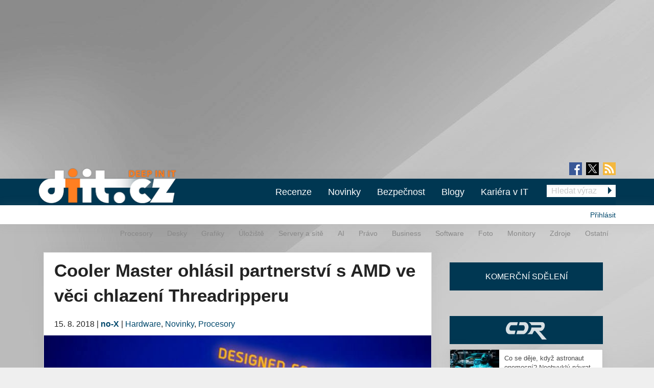

--- FILE ---
content_type: text/html; charset=utf-8
request_url: https://diit.cz/clanek/cooler-master-ohlasil-partnerstvi-s-amd
body_size: 16154
content:
<!DOCTYPE html>
<html xmlns="http://www.w3.org/1999/xhtml" xml:lang="cs" version="XHTML+RDFa 1.0" dir="ltr"
  xmlns:fb="https://ogp.me/ns/fb#"
  xmlns:og="https://ogp.me/ns#">
<head profile="http://www.w3.org/1999/xhtml/vocab">
<meta name="viewport" content="width=device-width, initial-scale=1.0">
  <!--[if IE]><![endif]-->
<meta http-equiv="Content-Type" content="text/html; charset=utf-8" />
<meta content="2018-08-15@00:00:00 CEST" name="last_updated" http-equiv="last-modified" />
<link rel="shortcut icon" href="https://diit.cz/sites/default/files/diit.ico" type="image/vnd.microsoft.icon" />
<script type="application/ld+json">{"@context":"https:\/\/schema.org","@type":"NewsArticle","mainEntityOfPage":{"@type":"WebPage","@id":"https:\/\/diit.cz\/clanek\/cooler-master-ohlasil-partnerstvi-s-amd"},"headline":"Cooler Master ohl\u00e1sil partnerstv\u00ed s AMD ve v\u011bci chlazen\u00ed Threadripperu","description":"Ryzen Threadripper je neobvykl\u00fd procesor u\u017e jen sv\u00fdm proveden\u00edm. Proto\u017ee AMD \u0161la cestou \u0161k\u00e1lovateln\u00fdch k\u0159em\u00edkov\u00fdch modul\u016f, kter\u00e9 jsou um\u00edst\u011bn\u00e9 na pouzdru procesoru vedle sebe (2\u00d72 s mezerami), je v\u00fdsledn\u00e9 pouzdro v\u011bt\u0161\u00ed a diagon\u00e1ln\u00ed rozte\u010d roh\u016f...","datePublished":"2018-08-14T22:00:00+00:00","dateModified":"2018-08-26T08:57:14+00:00","author":{"@type":"Person","name":"no-X"},"publisher":{"@type":"Organization","name":"Diit.cz"},"url":"https:\/\/diit.cz\/clanek\/cooler-master-ohlasil-partnerstvi-s-amd","image":{"@type":"ImageObject","url":"https:\/\/diit.cz\/sites\/default\/files\/threadripper_full_coverage.jpg","width":750,"height":1446}}</script>
  <title>Cooler Master ohlásil partnerství s AMD ve věci chlazení Threadripperu | Diit.cz</title>
  <style type="text/css" media="all">
@import url("https://diit.cz/modules/system/system.base.css?t97781");
@import url("https://diit.cz/modules/system/system.menus.css?t97781");
@import url("https://diit.cz/modules/system/system.messages.css?t97781");
@import url("https://diit.cz/modules/system/system.theme.css?t97781");
</style>
<style type="text/css" media="all">
@import url("https://diit.cz/sites/all/modules/contrib/comment_notify/comment_notify.css?t97781");
@import url("https://diit.cz/modules/comment/comment.css?t97781");
@import url("https://diit.cz/sites/all/modules/custom/expander/css/expander.css?t97781");
@import url("https://diit.cz/modules/field/theme/field.css?t97781");
@import url("https://diit.cz/sites/all/modules/contrib/logintoboggan/logintoboggan.css?t97781");
@import url("https://diit.cz/modules/node/node.css?t97781");
@import url("https://diit.cz/modules/poll/poll.css?t97781");
@import url("https://diit.cz/sites/all/modules/custom/report_mistake/css/report_mistake.css?t97781");
@import url("https://diit.cz/modules/search/search.css?t97781");
@import url("https://diit.cz/modules/user/user.css?t97781");
@import url("https://diit.cz/sites/all/modules/contrib/views/css/views.css?t97781");
@import url("https://diit.cz/sites/all/modules/custom/social_custom/social-custom.css?t97781");
</style>
<style type="text/css" media="all">
@import url("https://diit.cz/sites/all/modules/contrib/ctools/css/ctools.css?t97781");
@import url("https://diit.cz/sites/all/modules/contrib/rate/rate.css?t97781");
@import url("https://diit.cz/sites/all/modules/contrib/rate/templates/number-up-down/number-up-down.css?t97781");
@import url("https://diit.cz/sites/all/libraries/fancybox/jquery.fancybox.min.css?t97781");
</style>
<style type="text/css" media="all">
@import url("https://diit.cz/sites/all/themes/stkf6/css/normalize.css?t97781");
@import url("https://diit.cz/sites/all/themes/stkf6/css/modify.css?t97781");
@import url("https://diit.cz/sites/all/themes/stkf6/css/layout-stk.css?t97781");
@import url("https://diit.cz/sites/all/themes/stkf6/css/text.css?t97781");
@import url("https://diit.cz/sites/all/themes/stkf6/css/forms.css?t97781");
@import url("https://diit.cz/sites/all/themes/stkf6/css/wysiwyg_assets.css?t97781");
@import url("https://diit.cz/sites/all/themes/stkf6/foundation/css/foundation.min.css?t97781");
@import url("https://diit.cz/sites/all/themes/stkf6/foundation/css/motion-ui.min.css?t97781");
@import url("https://diit.cz/sites/all/themes/stkf6/css/style/style.css?t97781");
@import url("https://diit.cz/sites/all/themes/stkf6/css/mobile.css?t97781");
@import url("https://diit.cz/sites/all/themes/diit/colors/css/diit.css?t97781");
</style>
  <script defer="defer" src="/sites/default/files/google_tag/cdr/google_tag.script.js?t97781"></script>
<script defer="defer" src="/sites/default/files/google_tag/diit/google_tag.script.js?t97781"></script>
<script defer="defer" src="/sites/default/files/google_tag/impression_media/google_tag.script.js?t97781"></script>
<script src="/sites/all/modules/contrib/jquery_update/replace/jquery/1.10/jquery.min.js?v=1.10.2"></script>
<script src="/misc/jquery-extend-3.4.0.js?v=1.10.2"></script>
<script src="/misc/jquery-html-prefilter-3.5.0-backport.js?v=1.10.2"></script>
<script src="/misc/jquery.once.js?v=1.2"></script>
<script src="/misc/drupal.js?t97781"></script>
<script>
<!--//--><![CDATA[//><!--
jQuery.extend(Drupal.settings, {"basePath":"\/","pathPrefix":"","setHasJsCookie":0,"ajaxPageState":{"theme":"diit","theme_token":"eXF6pdCOLAeVYYFWETbyAcfh2X-hFXAG6J_1Twd7zug","js":{"https:\/\/openads.aira.cz\/delivery\/asyncjs.php":1,"modules\/statistics\/statistics.js":1,"https:\/\/diit.cz\/sites\/default\/files\/google_tag\/cdr\/google_tag.script.js":1,"https:\/\/diit.cz\/sites\/default\/files\/google_tag\/diit\/google_tag.script.js":1,"https:\/\/diit.cz\/sites\/default\/files\/google_tag\/impression_media\/google_tag.script.js":1,"sites\/all\/modules\/contrib\/jquery_update\/replace\/jquery\/1.10\/jquery.min.js":1,"misc\/jquery-extend-3.4.0.js":1,"misc\/jquery-html-prefilter-3.5.0-backport.js":1,"misc\/jquery.once.js":1,"misc\/drupal.js":1,"sites\/all\/modules\/contrib\/jquery_update\/replace\/ui\/external\/jquery.cookie.js":1,"sites\/all\/modules\/contrib\/comment_notify\/comment_notify.js":1,"sites\/all\/modules\/contrib\/entityreference\/js\/entityreference.js":1,"sites\/all\/modules\/custom\/expander\/js\/jquery.expander.js":1,"sites\/all\/modules\/custom\/expander\/js\/expander.js":1,"sites\/all\/modules\/custom\/report_mistake\/js\/report_mistake.js":1,"public:\/\/languages\/cs_hc4Y4L5TGnxmNa-twciCtCNDDSkVl4AseZw2GNknHvU.js":1,"sites\/all\/libraries\/timeago\/jquery.timeago.js":1,"sites\/all\/modules\/contrib\/rate\/rate.js":1,"sites\/all\/modules\/custom\/aira_banners\/js\/aira_banners.js":1,"sites\/all\/modules\/contrib\/google_analytics\/googleanalytics.js":1,"https:\/\/www.googletagmanager.com\/gtag\/js?id=UA-1159387-2":1,"sites\/all\/modules\/custom\/is_android\/is_android.js":1,"sites\/all\/modules\/custom\/is_android\/isMobile\/isMobile.js":1,"sites\/all\/modules\/custom\/openx_async\/async-openx.js":1,"sites\/all\/themes\/stkf6\/js\/custom\/mobile-menu.js":1,"sites\/all\/modules\/contrib\/timeago\/timeago.js":1,"sites\/all\/libraries\/timeago\/jquery.timeago.cs.js":1,"sites\/all\/libraries\/fancybox\/jquery.fancybox.min.js":1,"sites\/all\/themes\/stkf6\/js\/init\/fancybox.js":1,"sites\/all\/themes\/stkf6\/foundation\/js\/vendor\/what-input.js":1,"sites\/all\/themes\/stkf6\/foundation\/js\/vendor\/motion-ui.min.js":1,"sites\/all\/themes\/stkf6\/foundation\/js\/vendor\/foundation.min.js":1,"sites\/all\/themes\/stkf6\/js\/app.js":1,"sites\/all\/themes\/stkf6\/js\/skyscraper.js":1},"css":{"modules\/system\/system.base.css":1,"modules\/system\/system.menus.css":1,"modules\/system\/system.messages.css":1,"modules\/system\/system.theme.css":1,"sites\/all\/modules\/contrib\/comment_notify\/comment_notify.css":1,"modules\/comment\/comment.css":1,"sites\/all\/modules\/custom\/expander\/css\/expander.css":1,"modules\/field\/theme\/field.css":1,"sites\/all\/modules\/contrib\/logintoboggan\/logintoboggan.css":1,"modules\/node\/node.css":1,"modules\/poll\/poll.css":1,"sites\/all\/modules\/custom\/report_mistake\/css\/report_mistake.css":1,"modules\/search\/search.css":1,"modules\/user\/user.css":1,"sites\/all\/modules\/contrib\/views\/css\/views.css":1,"sites\/all\/modules\/custom\/social_custom\/social-custom.css":1,"sites\/all\/modules\/contrib\/ctools\/css\/ctools.css":1,"sites\/all\/modules\/contrib\/rate\/rate.css":1,"sites\/all\/modules\/contrib\/rate\/templates\/number-up-down\/number-up-down.css":1,"sites\/all\/libraries\/fancybox\/jquery.fancybox.min.css":1,"sites\/all\/themes\/stkf6\/css\/normalize.css":1,"sites\/all\/themes\/stkf6\/css\/modify.css":1,"sites\/all\/themes\/stkf6\/css\/layout-stk.css":1,"sites\/all\/themes\/stkf6\/css\/text.css":1,"sites\/all\/themes\/stkf6\/css\/forms.css":1,"sites\/all\/themes\/stkf6\/css\/wysiwyg_assets.css":1,"sites\/all\/themes\/stkf6\/foundation\/css\/foundation.min.css":1,"sites\/all\/themes\/stkf6\/foundation\/css\/motion-ui.min.css":1,"sites\/all\/themes\/stkf6\/css\/style\/style.css":1,"sites\/all\/themes\/stkf6\/css\/mobile.css":1,"sites\/all\/themes\/diit\/colors\/css\/diit.css":1}},"timeago":{"refreshMillis":60000,"allowFuture":true,"localeTitle":false,"cutoff":0},"rate":{"basePath":"\/rate\/vote\/js","destination":"node\/92232"},"googleanalytics":{"account":["UA-1159387-2"],"trackOutbound":1,"trackMailto":1,"trackDownload":1,"trackDownloadExtensions":"7z|aac|arc|arj|asf|asx|avi|bin|csv|doc(x|m)?|dot(x|m)?|exe|flv|gif|gz|gzip|hqx|jar|jpe?g|js|mp(2|3|4|e?g)|mov(ie)?|msi|msp|pdf|phps|png|ppt(x|m)?|pot(x|m)?|pps(x|m)?|ppam|sld(x|m)?|thmx|qtm?|ra(m|r)?|sea|sit|tar|tgz|torrent|txt|wav|wma|wmv|wpd|xls(x|m|b)?|xlt(x|m)|xlam|xml|z|zip"},"openx_async":{"zones":{"fullbranding":156,"b300x100-0":26,"b300x100-1":77,"b300x100-2":78,"ritem1":20,"ritem2":30,"ritem3":31,"ritem4":32,"ritem5":22,"ritem6":33,"ritem7":34,"ritem8":35,"ritem9":36,"ritem10":114,"ritem11":115,"ritem12":116,"ritem13":117,"ritem14":118,"ritem15":119,"ritem16":120,"ritem17":121,"ritem18":122,"ritem19":123,"ritem20":124,"ritem21":125,"ritem22":139,"ritem23":140,"ritem24":141},"terms":"4886,4893,4933"},"statistics":{"data":{"nid":"92232"},"url":"\/modules\/statistics\/statistics.php"}});
//--><!]]>
</script>
<script src="/sites/all/modules/contrib/jquery_update/replace/ui/external/jquery.cookie.js?v=67fb34f6a866c40d0570"></script>
<script src="/sites/all/modules/contrib/comment_notify/comment_notify.js?t97781"></script>
<script src="/sites/all/modules/contrib/entityreference/js/entityreference.js?t97781"></script>
<script src="/sites/all/modules/custom/expander/js/jquery.expander.js?t97781"></script>
<script src="/sites/all/modules/custom/expander/js/expander.js?t97781"></script>
<script src="/sites/all/modules/custom/report_mistake/js/report_mistake.js?t97781"></script>
<script src="/sites/default/files/languages/cs_hc4Y4L5TGnxmNa-twciCtCNDDSkVl4AseZw2GNknHvU.js?t97781"></script>
<script src="/sites/all/libraries/timeago/jquery.timeago.js?t97781"></script>
<script src="/sites/all/modules/contrib/rate/rate.js?t97781"></script>
<script>
<!--//--><![CDATA[//><!--

      (function ($) {
       $(document).ready(function () {
        if($(window).width() < 680) {
         var json = [{"id":191},{"id":193},{"id":100},{"id":39},{"id":87},{"id":23}];
        } else {
         var json = [{"id":18},{"id":24},{"id":100},{"id":39},{"id":87},{"id":23}];
        }
        var html = "";
				for(let i in json){
				 var item = json[i];
				 $(".seznam-adds.zone" + item.id + " ins").attr("data-revive-zoneid", item.id);
				}
				$("#mobilejs").attr("src","//assets.adobedtm.com/e949270ea86e/06f76135b050/launch-facbe9b48c75.min.js");
       });
      }(jQuery));
//--><!]]>
</script>
<script src="/sites/all/modules/custom/aira_banners/js/aira_banners.js?t97781"></script>
<script src="/sites/all/modules/contrib/google_analytics/googleanalytics.js?t97781"></script>
<script async="async" src="https://www.googletagmanager.com/gtag/js?id=UA-1159387-2"></script>
<script>
<!--//--><![CDATA[//><!--
window.dataLayer = window.dataLayer || [];function gtag(){dataLayer.push(arguments)};gtag("js", new Date());gtag("set", "developer_id.dMDhkMT", true);gtag('config', 'UA-1159387-4');
gtag('event', 'page_view', { 'send_to': 'UA-1159387-4' });gtag("config", "UA-1159387-2", {"groups":"default","allow_ad_personalization_signals":false});
//--><!]]>
</script>
<script src="/sites/all/modules/custom/is_android/is_android.js?t97781"></script>
<script src="/sites/all/modules/custom/is_android/isMobile/isMobile.js?t97781"></script>
<script src="/sites/all/modules/custom/openx_async/async-openx.js?t97781"></script>
<script src="/sites/all/themes/stkf6/js/custom/mobile-menu.js?t97781"></script>
<script src="/sites/all/modules/contrib/timeago/timeago.js?t97781"></script>
<script src="/sites/all/libraries/timeago/jquery.timeago.cs.js?t97781"></script>
<script src="/sites/all/libraries/fancybox/jquery.fancybox.min.js?t97781"></script>
<script src="/sites/all/themes/stkf6/js/init/fancybox.js?t97781"></script>
<script src="/sites/all/themes/stkf6/foundation/js/vendor/what-input.js?t97781"></script>
<script src="/sites/all/themes/stkf6/foundation/js/vendor/motion-ui.min.js?t97781"></script>
<script src="/sites/all/themes/stkf6/foundation/js/vendor/foundation.min.js?t97781"></script>
<script src="/sites/all/themes/stkf6/js/app.js?t97781"></script>
<script src="/sites/all/themes/stkf6/js/skyscraper.js?t97781"></script>
    <script id="mobilejs" async></script>
  <noscript>
    <style>
        #main-menu-top{display: block !important;}
    </style>
  </noscript>
  <link rel="alternate" type="application/rss+xml" title="Diit.cz" href="/rss">
      <script type="text/javascript" src="https://d21-a.sdn.cz/d_21/sl/3/loader.js"></script>
</head>
<body class="html not-front not-logged-in one-sidebar sidebar-first page-node page-node- page-node-92232 node-type-article domain-diit-cz taxonomy-4886 taxonomy-4893 taxonomy-4933"   >
<!-- GEMIUS tracking -->
<script type="text/javascript">var pp_gemius_identifier = 'nLhL_YRgUNzEhuvdbj.CftUK71aBtsOqYzXQdVzQjob.Q7';function gemius_pending(i) { window[i] = window[i] || function() {var x = window[i+'_pdata'] = window[i+'_pdata'] || []; x[x.length]=arguments;};};
          gemius_pending('gemius_hit'); gemius_pending('gemius_event'); gemius_pending('pp_gemius_hit'); gemius_pending('pp_gemius_event');
          (function(d,t) {try {var gt=d.createElement(t),s=d.getElementsByTagName(t)[0],l='http'+((location.protocol=='https:')?'s':''); gt.setAttribute('async','async');
          gt.setAttribute('defer','defer'); gt.src=l+'://spir.hit.gemius.pl/xgemius.js'; s.parentNode.insertBefore(gt,s);} catch (e) {}})(document,'script');
          //--><!]]>
          </script>  <div id="skip-link">
    <a href="#main-content" class="element-invisible element-focusable">Přejít k hlavnímu obsahu</a>
  </div>
  <noscript aria-hidden="true"><iframe src="https://www.googletagmanager.com/ns.html?id=GTM-KWF333R" height="0" width="0" style="display:none;visibility:hidden"></iframe></noscript>
<noscript aria-hidden="true"><iframe src="https://www.googletagmanager.com/ns.html?id=GTM-TL6N37D" height="0" width="0" style="display:none;visibility:hidden"></iframe></noscript>
<noscript aria-hidden="true"><iframe src="https://www.googletagmanager.com/ns.html?id=GTM-TKND7SJ" height="0" width="0" style="display:none;visibility:hidden"></iframe></noscript>
  

            <h1 class="hidden">Diit.cz - Novinky a informace o hardware, software a internetu</h1>
      
  <div id="page-wrapper" class="row"><div id="page" class="small-12 column">

    <div id="header" class="row">
      <div class="column small-12">
          <div class="region region-header">
    <div
          class="seznam-adds zone191 row column block block-openx-async mobile">
        <ins data-revive-id="b8d33df4471d8a1dec6335eb43333e20"></ins>
  </div>
<div
          class="seznam-adds zone18 row column block block-openx-async">
        <ins data-revive-id="b8d33df4471d8a1dec6335eb43333e20"></ins>
  </div>
<div id="block-openx-async-fullbranding" class="row column block block-openx-async">
      
  <div class="content">
    <div id="fullbranding"><ins data-revive-zoneid="156" data-revive-id="b8d33df4471d8a1dec6335eb43333e20"></ins></div>   </div>
</div>
  </div>
      </div>
    </div>

    <div id="page-header" class="row">

      <div id="menu-wrapper" class="column small-12">
      <div id="primary-header-bar-wrapper" class="header-bar primary-header-bar">
        <div class="fluid-background show-for-large"></div>
        <div id="primary-header-bar" class="clearfix relative">
            <div class="top-bar-right search-form search-form-responsive">
              <form action="/vyhledavani" method="get">
  <input class="google_text_search search-field" name="r" size="20" type="text" placeholder="Hledat výraz">
  <div class="inline arrow-wrapper"><input class="google_activ_search arrow-right-button" type="submit" value="Hledat"></div>
</form>
            </div>

          <div id="social-media"><div id="social-icon-container"><div class="social-icon"><a href="https://www.facebook.com/diit.cz" target="_blank"><img src="https://diit.cz/sites/all/themes/stkf6/img/icon-facebook.png" alt="fb"></a></div><div class="social-icon social-x"><a href="https://x.com/Deep_in_IT_cz" target="_blank"><img src="https://diit.cz/sites/all/themes/stkf6/img/icon-x.svg" alt="X"></a></div><div class="social-icon last"><a href="https://diit.cz/rss" target="_blank"><img src="https://diit.cz/sites/all/themes/stkf6/img/icon-rss.png" alt="rss"></a></div></div></div>
          <div id="logo" class="show-for-large">
            <a href="/" title="Titulní strana"><img src="https://diit.cz/sites/default/files/diit-logo.png" alt="Logo serveru"/></a>
          </div>

          <!-- mobilna verzia -->
          <div class="title-bar" data-responsive-toggle="main-menu-top" data-hide-for="large">
            <div class="title-bar-title">
              <a href="/" title="Titulní strana">
                <img src="https://diit.cz/sites/default/files/diit-logo.png" alt="Logo serveru"/>
              </a>
            </div>
            <div id="mobile-search-div">
              <img src="../../../sites/default/files/search24.png" id="mobile-search-img">
            </div>
            <div>
              <button class="menu-icon" type="button" data-toggle></button>
            </div>
          </div>

                    <div id="search-mobile-collapse" style="display:none;">
            <form action="/vyhledavani" method="get">
              <table id="mobile-search-table-diit">
                <tbody style="border:0px;">
                  <tr>
                    <td style="width:75%;">
                      <input type="text" name="mobile-search-input" id="mobile-search-input" class="form-control mobile-search-input-diit">
                    </td>
                    <td style="width:25%;">
                      <button type="button" name="mobile-search-button" id="mobile-search-button" class="mobile-search-button-diit">Hledat</button>
                    </td>
                  </tr>
                </tbody>
              </table>
            </form>
          </div>
          
          <div class="top-bar" id="main-menu-top" style="display: none">
            <div class="top-bar-right search-form show-for-large">
              <form action="/vyhledavani" method="get">
  <input class="google_text_search search-field" name="r" size="20" type="text" placeholder="Hledat výraz">
  <div class="inline arrow-wrapper"><input class="google_activ_search arrow-right-button" type="submit" value="Hledat"></div>
</form>
            </div>

            <div class="top-bar-left"><ul class="dropdown menu vertical medium-horizontal" data-responsive-menu="accordion large-dropdown" data-parent-link="true"><li><a href="/rubriky/recenze" title="">Recenze</a></li><li><a href="/" title="">Novinky</a></li><li><a href="https://diit.cz/rubriky/bezpecnost" title="">Bezpečnost</a></li><li><a href="/blogy" title="">Blogy</a></li><li><a href="https://cdr.cz/prace" title="">Kariéra v IT</a></li><li class="read-more" style="display: none;"><a href="#">▼ Zobrazit další rubriky ▼</a></li><li class="submenu_custom"><a href="/rubriky/procesory">Procesory</a></li><li class="submenu_custom"><a href="/rubriky/desky">Desky</a></li><li class="submenu_custom"><a href="/rubriky/uloziste">Úložiště</a></li><li class="submenu_custom"><a href="/rubriky/servery-site">Servery a sítě</a></li><li class="submenu_custom"><a href="https://diit.cz/rubriky/ai-0">AI</a></li><li class="submenu_custom"><a href="https://diit.cz/rubriky/notebooky">Notebooky</a></li><li class="submenu_custom"><a href="/rubriky/software">Software</a></li><li class="submenu_custom"><a href="/rubriky/grafiky">Grafiky</a></li><li class="submenu_custom"><a href="/rubriky/monitory">Monitory</a></li><li class="submenu_custom"><a href="/rubriky/foto">Foto</a></li><li class="submenu_custom"><a href="/rubriky/zdroje">Zdroje</a></li><li class="submenu_custom"><a href="/rubriky/ostatni">Ostatní</a></li><li class="submenu_custom"><a href="/rubriky/procesory-0">Procesory</a></li><li class="submenu_custom"><a href="/rubriky/desky-0">Desky</a></li><li class="submenu_custom"><a href="/rubriky/grafiky-0">Grafiky</a></li><li class="submenu_custom"><a href="/rubriky/uloziste-0">Úložiště</a></li><li class="submenu_custom"><a href="https://diit.cz/rubriky/servery-site-0">Servery a sítě</a></li><li class="submenu_custom"><a href="https://diit.cz/rubriky/ai">AI</a></li><li class="submenu_custom"><a href="/rubriky/pravo">Právo</a></li><li class="submenu_custom"><a href="/rubriky/business">Business</a></li><li class="submenu_custom"><a href="/rubriky/software-0">Software</a></li><li class="submenu_custom"><a href="/rubriky/foto-0">Foto</a></li><li class="submenu_custom"><a href="/rubriky/monitory-0">Monitory</a></li><li class="submenu_custom"><a href="/rubriky/zdroje-0">Zdroje</a></li><li class="submenu_custom"><a href="/rubriky/ostatni-0">Ostatní</a></li><li class="submenu_custom"><a href="https://diit.cz/rubriky/internet">Internet</a></li></ul></div>
          </div>
        </div>
      </div>

    <div id="secondary-header-bar-wrapper" class="header-bar secondary-header-bar
      responsive_frontpage_secondary_menu    ">
        <div class="fluid-background"></div>
        <div id="secondary-header-bar" class="clearfix">
          <div class="text-right pull-right profile-menu">
            <script type="text/javascript">
  (function($) {

    $(document).ready(function() {
      if ($.cookie('DRUPAL_UID') > 0) {
        $('#profile-menu').html('<ul class="links inline block-links clearfix">' +
            '<li><a href="/profil">Profil</a></li>' +
            '<li><a href="/user/logout?destination=node/92232" rel="noindex">Odhlásit</a></li>' +
          '</ul>');
      }
      else {
        $('#profile-menu').html('<ul class="links inline block-links clearfix">' +
          '<li><a href="/profil?destination=node/92232">Přihlásit</a></li>' +
          '</ul>');
      }
    });

  }(jQuery));
</script>
<div id="profile-menu"></div>
          </div>
          <div class="pull-right submenu show-for-large">
                          <div class="item-list"><ul class="links inline block-links clearfix"><li class="first"><a href="/rubriky/procesory-0">Procesory</a></li>
<li><a href="/rubriky/desky-0">Desky</a></li>
<li><a href="/rubriky/grafiky-0">Grafiky</a></li>
<li><a href="/rubriky/uloziste-0">Úložiště</a></li>
<li><a href="https://diit.cz/rubriky/servery-site-0">Servery a sítě</a></li>
<li><a href="https://diit.cz/rubriky/ai">AI</a></li>
<li><a href="/rubriky/pravo">Právo</a></li>
<li><a href="/rubriky/business">Business</a></li>
<li><a href="/rubriky/software-0">Software</a></li>
<li><a href="/rubriky/foto-0">Foto</a></li>
<li><a href="/rubriky/monitory-0">Monitory</a></li>
<li><a href="/rubriky/zdroje-0">Zdroje</a></li>
<li class="last"><a href="/rubriky/ostatni-0">Ostatní</a></li>
</ul></div>                      </div>
        </div>
      </div>

    </div>
    </div>

        <div class="row">
      <div class="messages-wrapper mb column small-12">
              </div>
    </div>

          <div class="row">
        <div class="column small-12">
            <div class="region region-top">
    <div
        id="block-openx-async-skyscraper"
          class="seznam-adds zone23 row column block block-openx-async">
        <ins data-revive-id="b8d33df4471d8a1dec6335eb43333e20"></ins>
  </div>
<div
        id="block-openx-async-skyscraper-levy"
          class="seznam-adds zone87 row column block block-openx-async">
        <ins data-revive-id="b8d33df4471d8a1dec6335eb43333e20"></ins>
  </div>
<div id="block-block-81" class="row column block block-block">
      
  <div class="content">
    <div id="responsive-banner-square-front"></div>
  </div>
</div>
  </div>
        </div>
      </div>
    
    <div id="main-wrapper" class="row column">
      <div id="main" class="row">

      <div class="page_center">

          <div id="content" class="column main-column columns">
            <div class="section">
                            <a id="main-content"></a>
                                            <h1 class="title" id="page-title">Cooler Master ohlásil partnerství s AMD ve věci chlazení Threadripperu</h1>
                                                          <div class="tabs"></div>
                                                                        <div class="region region-content">
    <div id="block-system-main" class="row column block block-system">
      
  <div class="content">
    
<div id="node-92232" class="node node-article node-promoted clearfix">
  <div class="submitted content-container">
      <span title="Středa, Srpen 15, 2018 - 00:00">15. 8. 2018</span>    <span>|</span>
    <strong>
      <a href="/clanek/cooler-master-ohlasil-partnerstvi-s-amd#author1" class="username">no-X</a>    </strong>

                        <span>|</span>
                <span class="field field-name-field-category field-type-taxonomy-term-reference field-label-hidden">
  <a href="/rubriky/hardware">Hardware</a>, <a href="/rubriky/novinky">Novinky</a>, <a href="/rubriky/procesory-0">Procesory</a></span>
            </div>

  <div class="relative node-full-image-wrapper">
        <div class="field field-name-field-image field-type-image field-label-hidden">
    <div class="field-items">
          <div class="field-item even"><a href="https://diit.cz/sites/default/files/threadripper_full_coverage.jpg"><img src="https://diit.cz/sites/default/files/styles/large/public/threadripper_full_coverage.jpg?itok=-oXGYxYM&amp;c=e8f7a5c07c1b9b86b92f8f15b9d3cb84" alt="" /></a></div>
      </div>
</div>
      </div>

  <div class="content-container mb bold">
    <div class="field field-name-field-perex field-type-text-long field-label-hidden">
    <div class="field-items">
          <div class="field-item even">Zdánlivě formální akt má ve skutečnosti po fiasku s vodníkem EK pro první generaci Threadripperu dost podstatný význam…</div>
      </div>
</div>
  </div>
      <div id="revive-ad-container-interscroller"></div>
    <div id="revive-ad-container-underperex"></div>
    <script type="text/javascript">
      initReviveAd('revive-ad-container-interscroller', 231, 300, 600, ['mobile', 'interscroller']);
      initReviveAd('revive-ad-container-underperex', 19, 740, 200, ['desktop']);
    </script>
  
  <div class="content content-container">

    
    

<div class="field field-name-body field-type-text-with-summary field-label-hidden filtered_html">
    <div class="field-items">
          <div class="field-item even"><p>Ryzen Threadripper je neobvyklý procesor už jen svým provedením. Protože AMD šla cestou škálovatelných křemíkových modulů, které jsou umístěné na pouzdru procesoru vedle sebe (2×2 s mezerami), je výsledné pouzdro větší a diagonální rozteč rohů křemíku rovněž. AMD proto před vydáním Threadripperu upozornila výrobce chladičů na potřebu nových chladičů a předala příslušné podklady. Vše bylo naplánované tak, aby v době vydání procesoru měl uživatel na výběr.</p><p class="images-two"><a href="https://diit.cz/sites/default/files/ek_threadripper_evo_water_block_01.jpg"><img class="media-element file-wysiwyg-custom" data-delta="1" src="https://diit.cz/sites/default/files/styles/custom/public/ek_threadripper_evo_water_block_01.jpg?itok=_1kbpY1s" alt="" /></a><a href="https://diit.cz/sites/default/files/ek_threadripper_evo_water_block_02.jpg"><img class="media-element file-wysiwyg-custom" data-delta="2" src="https://diit.cz/sites/default/files/styles/custom/public/ek_threadripper_evo_water_block_02.jpg?itok=JsAUL-wC" alt="" /></a></p><p>Přes to nakonec měla situace jednu zásadní vadu na kráse. Kdo si pořídil vodní chladič Supremacy Evo Threadripper Edition water block od EK (výše), nemohl být s výsledkem spokojený. Teplota procesoru některým uživatelům dosahovala 85 °C, což je s vodním chladičem a bez přetaktování žalostný výsledek. Obzvlášť pokud přihlédneme k tomu, že Threadripper měl nastaveno, že při dosažení 85 °C se jádra začnou podtaktovávat, aby nedošlo k poškození (throttling). EK nejprve obvinila stěžující si uživatele, že je na šíření pomluv najala konkurence a teprve s dlouhým časovým odstupem, koncem února letošního roku, uznala chybu v návrhu a nabídla výměnu příslušné části chladiče. Výrobce totiž ignoroval požadavek na větší plochu pro odvod tepla a převzal příslušnou část bloku z návrhu chladiče pro platformu Intel HEDT. Kovové žebrování, ze kterého voda odvádí teplo, překrývalo z každého jádra pouze cca polovinu, takže zbytek byl chlazen velmi nedokonale a teplo se odvádělo pomaleji.</p><ul><li><a href="/clanek/ek-se-omluvila-za-navrh-chladice-pro-threadripper" title="EK se omluvila za odfláklý chladič pro ThreadRipper, prodané kusy vymění"><strong>EK se omluvila za odfláklý chladič pro ThreadRipper, prodané kusy vymění</strong></a></li></ul><p>Přestože se tato kauza po čase vyřešila, trvalo to EK půl roku od doby vydání Threadripperu. Po tuto dobu šla kritika i na hlavu AMD - informace v diskusích, ze kterých vyplývá, že procesor nelze uchladit ani na míru vyrobeným vodním chladičem, zkrátka nijak lichotivě nepůsobí. Není proto překvapující, že tentokrát AMD uzavřela s jedním z výrobců - Cooler Master - partnerství. Dává jím uživateli najevo, že jeho výrobky jsou otestované a odpovídají předepsaným požadavkům na chlazení až 32jádrových procesorů.</p><p class="images-one"><a href="https://diit.cz/sites/default/files/wraith_ripper.jpg"><img class="media-element file-wysiwyg-custom" data-delta="3" src="https://diit.cz/sites/default/files/styles/custom/public/wraith_ripper.jpg?itok=DrTWhbxO" alt="" /></a></p><p>Cooler Master - krom „referenčního“ chladiče Wraith Ripper - pro 250W procesory socketu TR4 nabízí vzduchový chladič Masterair MA621P a vodníky Masterliquid ML240 RGB TR4 (2× 120mm ventilátor), Masterliquid RGB 280 RGB TR4 (s většími 140mm ventilátory) a Masterliquid RGB 360 RGB TR4 (3× 120mm ventilátor). 180W procesorům dostačí i dalších šest modelů, k nimž lze bracket pro socket TR4 dokoupit samostatně.</p><p>Zajímavé je, že společnost nabízí možnost koupě bracketu i pro jeden 160W a jeden 150W chladič. Zdá se, že 125W modely Threadripperu přecijen nebudou fámou, byť možná půjde o specialitu dostupnou výlučně pro nějakého OEM partnera. Kompletní výčet doporučených TR4-kompatibilních chladičů a jejich specifikací najdete níže ve druhém odkazu.</p></div>
      </div>
</div>
<div
          class="seznam-adds zone39 row column block block-openx-async">
        <ins data-revive-id="b8d33df4471d8a1dec6335eb43333e20"></ins>
  </div>
        <div class="row">
      <div class="column small-12 medium-6">
        <div class="field field-name-field-tags field-type-taxonomy-term-reference field-label-inline clearfix">

      <div class="field-label">Tagy:&nbsp;</div>
    <div class="field-items">
    <a href="/tagy/chladic-mikroprocesoru">chladič mikroprocesoru</a>, <a href="/tagy/chlazeni">chlazení</a>, <a href="/tagy/cooler-master">Cooler Master</a>, <a href="/tagy/tr4">TR4</a>, <a href="/tagy/threadripper">ThreadRipper</a>, <a href="/tagy/amd">AMD</a>  </div>
</div>

        <div class="field field-name-field-source field-type-text-long field-label-inline clearfix">
      <div class="field-label">Zdroje:&nbsp;</div>
    <div class="field-items">
          <div class="field-item even"><p>CoolerMaster&nbsp;(<a href="https://makerhub.coolermaster.com/cooler-master-x-amd/" target="_blank">1</a>, <a href="http://www.coolermaster.com/tdp-and-socket-compatibility/" target="_blank">2</a>)</p>
</div>
      </div>
</div>

      </div>

      <div class="column small-12 medium-6">
                  <div class="social-custom-node-widgets">
  
  <div class="sharebuttons">

    <div class="sharebutton" style="width: 85px; margin-top: -4px;">
        <div id="fb-root"></div>
        <script>(function(d, s, id) {
          var js, fjs = d.getElementsByTagName(s)[0];
          if (d.getElementById(id)) return;
          js = d.createElement(s); js.id = id;
          js.src = "//connect.facebook.net/en_GB/sdk.js#xfbml=1&version=v2.4";
          fjs.parentNode.insertBefore(js, fjs);
        }(document, 'script', 'facebook-jssdk'));</script>
        <div class="fb-share-button" data-href="https://diit.cz/clanek/cooler-master-ohlasil-partnerstvi-s-amd" data-layout="button_count"></div>
    </div>

    <div class="sharebutton" style="width: 80px;">
      <a href="https://diit.cz/clanek/cooler-master-ohlasil-partnerstvi-s-amd" class="twitter-share-button">Tweet</a>
      <script>!function(d,s,id){var js,fjs=d.getElementsByTagName(s)[0],p=/^http:/.test(d.location)?'http':'https';if(!d.getElementById(id)){js=d.createElement(s);js.id=id;js.src=p+'://platform.twitter.com/widgets.js';fjs.parentNode.insertBefore(js,fjs);}}(document, 'script', 'twitter-wjs');</script>
    </div>

    <div class="social-custom-node-widgets-clear"></div>

  </div>
</div>
                <div class="report-mistake feature">
          <a href="/nahlasit-chybu?nid=35083&back=node/92232" id="report-mistake-link" title="nahlásit chybu ve článku">
            nahlásit chybu
          </a>
        </div>
      </div>
    </div>

    
      </div>

    
    <div class="view view-related view-id-related view-display-id-block view-dom-id-39141f63646d3a6c875b86fabcdbee36">
        
  
  
      <div class="view-content">
      
  <div
     class="views-row views-row-1 views-row-odd views-row-first related-article-border node node-article node-promoted node-teaser contextual-links-region clearfix hoverable teaser"  >

        
  <div class="views-field views-field-nothing">        <span class="field-content"><div class="row">
	<div class="related-img column small-6 medium-4 article-image-wrapper">
        <div class="field field-name-field-image field-type-image field-label-hidden">
            <img src="https://diit.cz/sites/default/files/amd_ryzen_7000.jpg" width="2560" height="620" alt="" title="AMD Ryzen 7000" />
        </div>
    </div>

    <div class="related-text column small-6 medium-8">
        <div class="related-title row column">
            <h2>
                <a href="/clanek/chysta-se-nejlevnejsi-x3d-v-cache-ryzen-pro-socket-am5">Chystá se nejlevnější X3D / V-cache Ryzen pro socket AM5</a>
            </h2>
        </div>
        <div class="related-perex content row column show-for-medium ">
            <div class="field field-name-field-perex field-type-text-long field-label-hidden">
                Krom nových Ryzenů 9000X3D pro vyšší výkonnostní hladiny chystá AMD také model, který cílí mezi cenově dostupnější produkty. Nabídne šest jader Zen 4 kombinovaných s V-cache…
          	</div>
        </div>
    </div>
</div>
</span>  </div>  </div>
        <div id="revive-ad-infeed-desktop-1"></div>
      <div id="revive-ad-infeed-mobile-1"></div>
      <script type="text/javascript">
        initReviveAd('revive-ad-infeed-desktop-1', 226, 730, 170, ['desktop']);
        initReviveAd('revive-ad-infeed-mobile-1', 227, 450, 100, ['mobile']);
      </script>
  
  <div
     class="views-row views-row-2 views-row-even related-article-border node node-article node-promoted node-teaser contextual-links-region clearfix hoverable teaser"  >

        
  <div class="views-field views-field-nothing">        <span class="field-content"><div class="row">
	<div class="related-img column small-6 medium-4 article-image-wrapper">
        <div class="field field-name-field-image field-type-image field-label-hidden">
            <img src="https://diit.cz/sites/default/files/amd_navi_48.jpg" width="2241" height="1261" alt="" title="AMD Navi 48" />
        </div>
    </div>

    <div class="related-text column small-6 medium-8">
        <div class="related-title row column">
            <h2>
                <a href="/clanek/rdna-4-zabrala-prijem-graficke-divize-amd-stoupl-o-73">RDNA 4 zabrala, příjem grafické divize AMD stoupl o 73 %</a>
            </h2>
        </div>
        <div class="related-perex content row column show-for-medium ">
            <div class="field field-name-field-perex field-type-text-long field-label-hidden">
                Ačkoli finanční výsledky za druhý kvartál tradičně patří k nejméně zajímavým (vyhýbá se předvánoční i předškolní sezóně a ani nereflektuje novinky vydané na CES), výjimečně za zmínku stojí…
          	</div>
        </div>
    </div>
</div>
</span>  </div>  </div>

  <div
     class="views-row views-row-3 views-row-odd related-article-border node node-article node-promoted node-teaser contextual-links-region clearfix hoverable teaser"  >

        
  <div class="views-field views-field-nothing">        <span class="field-content"><div class="row">
	<div class="related-img column small-6 medium-4 article-image-wrapper">
        <div class="field field-name-field-image field-type-image field-label-hidden">
            <img src="https://diit.cz/sites/default/files/amd_ryzen_pro_apu.jpg" width="1600" height="900" alt="" title="AMD Ryzen PRO APU" />
        </div>
    </div>

    <div class="related-text column small-6 medium-8">
        <div class="related-title row column">
            <h2>
                <a href="/clanek/zen-5-apu-pro-desktop-dorazi-pozdeji-ryzen-9000g-bude-zen-4-refresh">Zen 5 APU pro desktop dorazí později, Ryzen 9000G bude Zen 4-refresh</a>
            </h2>
        </div>
        <div class="related-perex content row column show-for-medium ">
            <div class="field field-name-field-perex field-type-text-long field-label-hidden">
                APU Strix Point s jádry Zen 5 se v nejbližší době do desktopu nedostane. Ačkoli AMD upgrade pro socket AM5 - Ryzen 9000G - plánuje, bude postaven na jádrech Zen 4. Na jádra Zen 5 dojde až později…
          	</div>
        </div>
    </div>
</div>
</span>  </div>  </div>

  <div
     class="views-row views-row-4 views-row-even related-article-border node node-article node-promoted node-teaser contextual-links-region clearfix hoverable teaser"  >

        
  <div class="views-field views-field-nothing">        <span class="field-content"><div class="row">
	<div class="related-img column small-6 medium-4 article-image-wrapper">
        <div class="field field-name-field-image field-type-image field-label-hidden">
            <img src="https://diit.cz/sites/default/files/amd_radeon_rx_9060_xt.jpg" width="1242" height="699" alt="" title="AMD Radeon RX 9060 XT" />
        </div>
    </div>

    <div class="related-text column small-6 medium-8">
        <div class="related-title row column">
            <h2>
                <a href="/clanek/chysta-se-radeon-rx-9060-8gb-1792-sp-vydani-jeste-v-lete">Chystá se Radeon RX 9060. 8GB, 1792 SP, vydání ještě v létě</a>
            </h2>
        </div>
        <div class="related-perex content row column show-for-medium ">
            <div class="field field-name-field-perex field-type-text-long field-label-hidden">
                Radeon RX 9060 je na cestě. Model, o které se letmo mluvilo začátkem roku, dostává konkrétní podobu. Lze očekávat výkon asi 12 % pod Radeonem RX 9060 XT…
          	</div>
        </div>
    </div>
</div>
</span>  </div>  </div>
        <div id="revive-ad-infeed-desktop-4"></div>
      <div id="revive-ad-infeed-mobile-4"></div>
      <script type="text/javascript">
        initReviveAd('revive-ad-infeed-desktop-4', 226, 730, 170, ['desktop']);
        initReviveAd('revive-ad-infeed-mobile-4', 227, 450, 100, ['mobile']);
      </script>
  
  <div
     class="views-row views-row-5 views-row-odd views-row-last related-article-border node node-article node-promoted node-teaser contextual-links-region clearfix hoverable teaser"  >

        
  <div class="views-field views-field-nothing">        <span class="field-content"><div class="row">
	<div class="related-img column small-6 medium-4 article-image-wrapper">
        <div class="field field-name-field-image field-type-image field-label-hidden">
            <img src="https://diit.cz/sites/default/files/amd_navi_31_0.jpg" width="1920" height="1080" alt="" title="AMD Navi 31" />
        </div>
    </div>

    <div class="related-text column small-6 medium-8">
        <div class="related-title row column">
            <h2>
                <a href="/clanek/pry-je-rozhodnuto-rdna-3-dostane-fsr-4-dorazi-nejspis-v-prvnim-kvartalu-2026">Prý je rozhodnuto: RDNA 3 dostane FSR 4, dorazí nejspíš v prvním kvartálu 2026</a>
            </h2>
        </div>
        <div class="related-perex content row column show-for-medium ">
            <div class="field field-name-field-perex field-type-text-long field-label-hidden">
                Radeony RX 7000 velmi pravděpodobně dostanou podporu FidelityFX Super Resolution čtvrté generace. Ovladače, které kompatibilitu zajistí, by se mohly objevit v průběhu nadcházející zimy…
          	</div>
        </div>
    </div>
</div>
</span>  </div>  </div>

    </div>
  
  
  
  
  
  
</div>      <a name="author1"></a>
  <div class="author-info box-info">
    <div class="clearfix">
              <div class="pull-left col2"><img height="32" width="32" src="https://diit.cz/sites/default/files/avatars/17952_1262717449.gif" /></div>
            <div class="pull-right col10">
        <h2 class="mt0 mb0">Jiří "no-X" Souček                  </h2>
                        <p class="mt0 mb0"><small><a href="/autor/no-x">více článků, blogů a informací o autorovi</a></small></p>
      </div>
    </div>
  </div>
  
      <div class="content content-container">
        <h2><a href="/clanek/cooler-master-ohlasil-partnerstvi-s-amd/diskuse">Diskuse ke článku</a> Cooler Master ohlásil partnerství s AMD ve věci chlazení Threadripperu</h2>
    <div class="view view-discussion view-id-discussion view-display-id-attachment_1 view-dom-id-be4e37a5407182be3e988134ccbed161">
        
  
  
      <div class="view-content">
        <div class="views-row views-row-1 views-row-odd views-row-first">
      
  <span class="views-field views-field-created">        <span class="field-content"><span class="timeago" title="2018-08-15T22:01:53+02:00">Středa, 15 Srpen 2018 - 22:01</span></span>  </span>      |  
  <span class="views-field views-field-realname">        <span class="field-content">Anonym</span>  </span>      |  
  <span class="views-field views-field-comment-body">        <span class="field-content"><a href="/clanek/cooler-master-ohlasil-partnerstvi-s-amd/diskuse#comment-1174719">Problém byl v tom, že to throtlovalo i bez...</a></span>  </span>  </div>
  <div class="views-row views-row-2 views-row-even">
      
  <span class="views-field views-field-created">        <span class="field-content"><span class="timeago" title="2018-08-15T21:58:45+02:00">Středa, 15 Srpen 2018 - 21:58</span></span>  </span>      |  
  <span class="views-field views-field-realname">        <span class="field-content">Anonym</span>  </span>      |  
  <span class="views-field views-field-comment-body">        <span class="field-content"><a href="/clanek/cooler-master-ohlasil-partnerstvi-s-amd/diskuse#comment-1174716">Fakt nic ve zlém :) Jsem to před pár týdnama...</a></span>  </span>  </div>
  <div class="views-row views-row-3 views-row-odd">
      
  <span class="views-field views-field-created">        <span class="field-content"><span class="timeago" title="2018-08-15T15:41:45+02:00">Středa, 15 Srpen 2018 - 15:41</span></span>  </span>      |  
  <span class="views-field views-field-realname">        <span class="field-content">Nalim</span>  </span>      |  
  <span class="views-field views-field-comment-body">        <span class="field-content"><a href="/clanek/cooler-master-ohlasil-partnerstvi-s-amd/diskuse#comment-1174656">Potvrzuji kvalitu Scythe chladicu - za temer...</a></span>  </span>  </div>
  <div class="views-row views-row-4 views-row-even">
      
  <span class="views-field views-field-created">        <span class="field-content"><span class="timeago" title="2018-08-15T12:37:49+02:00">Středa, 15 Srpen 2018 - 12:37</span></span>  </span>      |  
  <span class="views-field views-field-realname">        <span class="field-content">RedHawk75</span>  </span>      |  
  <span class="views-field views-field-comment-body">        <span class="field-content"><a href="/clanek/cooler-master-ohlasil-partnerstvi-s-amd/diskuse#comment-1174617">ja som presiel z Noctua NH-C14 na Scythe SCGKC-...</a></span>  </span>  </div>
  <div class="views-row views-row-5 views-row-odd">
      
  <span class="views-field views-field-created">        <span class="field-content"><span class="timeago" title="2018-08-15T12:10:17+02:00">Středa, 15 Srpen 2018 - 12:10</span></span>  </span>      |  
  <span class="views-field views-field-realname">        <span class="field-content">tombomino</span>  </span>      |  
  <span class="views-field views-field-comment-body">        <span class="field-content"><a href="/clanek/cooler-master-ohlasil-partnerstvi-s-amd/diskuse#comment-1174608">Cena je v poho, tak nevim co resis. Chladic bud...</a></span>  </span>  </div>
  <div class="views-row views-row-6 views-row-even">
      
  <span class="views-field views-field-created">        <span class="field-content"><span class="timeago" title="2018-08-15T12:07:51+02:00">Středa, 15 Srpen 2018 - 12:07</span></span>  </span>      |  
  <span class="views-field views-field-realname">        <span class="field-content">tombomino</span>  </span>      |  
  <span class="views-field views-field-comment-body">        <span class="field-content"><a href="/clanek/cooler-master-ohlasil-partnerstvi-s-amd/diskuse#comment-1174602">Mam sice jenom NH12ku, ale muzu potvrdit, ze je...</a></span>  </span>  </div>
  <div class="views-row views-row-7 views-row-odd">
      
  <span class="views-field views-field-created">        <span class="field-content"><span class="timeago" title="2018-08-15T10:00:07+02:00">Středa, 15 Srpen 2018 - 10:00</span></span>  </span>      |  
  <span class="views-field views-field-realname">        <span class="field-content">Jindřich</span>  </span>      |  
  <span class="views-field views-field-comment-body">        <span class="field-content"><a href="/clanek/cooler-master-ohlasil-partnerstvi-s-amd/diskuse#comment-1174548">Redmarxi, to už jsme spolu s dalšími řešili...</a></span>  </span>  </div>
  <div class="views-row views-row-8 views-row-even">
      
  <span class="views-field views-field-created">        <span class="field-content"><span class="timeago" title="2018-08-15T09:44:05+02:00">Středa, 15 Srpen 2018 - 09:44</span></span>  </span>      |  
  <span class="views-field views-field-realname">        <span class="field-content">no-X</span>  </span>      |  
  <span class="views-field views-field-comment-body">        <span class="field-content"><a href="/clanek/cooler-master-ohlasil-partnerstvi-s-amd/diskuse#comment-1174542">„No to jsem rád, že jsem si to kombo které to...</a></span>  </span>  </div>
  <div class="views-row views-row-9 views-row-odd">
      
  <span class="views-field views-field-created">        <span class="field-content"><span class="timeago" title="2018-08-15T09:35:43+02:00">Středa, 15 Srpen 2018 - 09:35</span></span>  </span>      |  
  <span class="views-field views-field-realname">        <span class="field-content">Karáš Svorka</span>  </span>      |  
  <span class="views-field views-field-comment-body">        <span class="field-content"><a href="/clanek/cooler-master-ohlasil-partnerstvi-s-amd/diskuse#comment-1174530">Nejlepší vzduchové chladiče dělá stejně Noctua, s...</a></span>  </span>  </div>
  <div class="views-row views-row-10 views-row-even views-row-last">
      
  <span class="views-field views-field-created">        <span class="field-content"><span class="timeago" title="2018-08-15T09:06:08+02:00">Středa, 15 Srpen 2018 - 09:06</span></span>  </span>      |  
  <span class="views-field views-field-realname">        <span class="field-content">Draken69CZ</span>  </span>      |  
  <span class="views-field views-field-comment-body">        <span class="field-content"><a href="/clanek/cooler-master-ohlasil-partnerstvi-s-amd/diskuse#comment-1174515">Kdo nechce hledá problém, kdo chce hledá cestu.
</a></span>  </span>  </div>
    </div>
  
  
  
  
  
  
</div>          <p>
                  <a href="/clanek/cooler-master-ohlasil-partnerstvi-s-amd/diskuse">Zobrazit diskusi</a><br />
                <script type="text/javascript">
  (function($) {

    $(document).ready(function() {

      if ($.cookie('DRUPAL_UID') > 0) {
        $('#add-comment-link').html('<a href="/clanek/cooler-master-ohlasil-partnerstvi-s-amd/diskuse#comment-form">Přidat příspěvek</a>');
      }
      else {
        $('#add-comment-link').html('Pro psaní komentářů se, prosím, <a href="/profil?destination=node/92232/diskuse%23comment-form">přihlaste</a> nebo <a href="/user/register">registrujte</a>.');
      }

    });

  }(jQuery));
</script>
<span id="add-comment-link"></span>
      </p>
      </div>
</div>
  </div>
</div>
<div id="block-block-75" class="row column block block-block">
      
  <div class="content">
    <div id="responsive-banner-skyscrapersidebar-rubriky"></div>
  </div>
</div>
  </div>
          </div>
          </div> <!-- /.section, /#content -->

          
        </div>

                  <div id="sidebar-first" class="columns">
            <div class="section">
                <div class="region region-sidebar-first">
    <div
        id="block-openx-async-square"
          class="seznam-adds zone24 row column block block-openx-async">
        <ins data-revive-id="b8d33df4471d8a1dec6335eb43333e20"></ins>
  </div>
<div id="block-openx-async-kz1" class="row column block block-openx-async block-header komercni-sdeleni">
        <h2 class="block-title" >Komerční sdělení</h2>
    
  <div class="content">
    <ins data-revive-zoneid="20" data-revive-id="b8d33df4471d8a1dec6335eb43333e20"></ins><ins data-revive-zoneid="30" data-revive-id="b8d33df4471d8a1dec6335eb43333e20"></ins><ins data-revive-zoneid="31" data-revive-id="b8d33df4471d8a1dec6335eb43333e20"></ins><ins data-revive-zoneid="32" data-revive-id="b8d33df4471d8a1dec6335eb43333e20"></ins><ins data-revive-zoneid="22" data-revive-id="b8d33df4471d8a1dec6335eb43333e20"></ins><ins data-revive-zoneid="33" data-revive-id="b8d33df4471d8a1dec6335eb43333e20"></ins><ins data-revive-zoneid="34" data-revive-id="b8d33df4471d8a1dec6335eb43333e20"></ins><ins data-revive-zoneid="35" data-revive-id="b8d33df4471d8a1dec6335eb43333e20"></ins><ins data-revive-zoneid="36" data-revive-id="b8d33df4471d8a1dec6335eb43333e20"></ins>  </div>
</div>
<div id="block-block-87" class="row column block block-block">
      
  <div class="content">
    <div id="responsive-banner-skyscrapersidebar-rubriky"></div>
  </div>
</div>
<div id="block-openx-async-b300x100-0" class="row column block block-openx-async">
      
  <div class="content">
    <div id="b300x100-0"><ins data-revive-zoneid="26" data-revive-id="b8d33df4471d8a1dec6335eb43333e20"></ins></div>   </div>
</div>
<div id="block-views-articles-cdr-block" class="row column block block-views block-header">
        <h2 class="block-title" ><a href="http://cdr.cz" class="block-title-link">CDR Hry</a></h2>
    
  <div class="content">
    <div class="view view-articles view-id-articles view-display-id-cdr_block view-dom-id-87b80c74bc024696ac2a9fd69ba806d0">
        
  
  
      <div class="view-content">
        <div class="views-row views-row-1 views-row-odd views-row-first">
    <div id="node-114036" class="node node-article node-promoted node-small-teaser clearfix hoverable teaser node-article">

  <div class="pull-left image-wrapper mr10">
    <div class="field field-name-field-image field-type-image field-label-hidden">
    <div class="field-items">
          <div class="field-item even"><a href="https://cdr.cz/clanek/co-se-deje-kdyz-astronaut-onemocni-neobvykly-navrat-crew-11-z-vesmiru"><img src="https://diit.cz/sites/default/files/styles/small_teaser/public/shutterstock_2690650213.jpg?itok=v3jUJ7eE" alt="" /></a></div>
      </div>
</div>
  </div>

      <div>
    <h2><a href="https://cdr.cz/clanek/co-se-deje-kdyz-astronaut-onemocni-neobvykly-navrat-crew-11-z-vesmiru" title="Co se děje, když astronaut onemocní? Neobvyklý návrat Crew-11 z vesmíru">Co se děje, když astronaut onemocní? Neobvyklý návrat Crew-11 z vesmíru</a></h2>
  </div>
  
</div>
  </div>
  <div class="views-row views-row-2 views-row-even">
    <div id="node-114035" class="node node-article node-promoted node-small-teaser clearfix hoverable teaser node-article">

  <div class="pull-left image-wrapper mr10">
    <div class="field field-name-field-image field-type-image field-label-hidden">
    <div class="field-items">
          <div class="field-item even"><a href="https://cdr.cz/clanek/vedci-nasli-zpusob-jak-preladovat-magnetismus-pomoci-svetla"><img src="https://diit.cz/sites/default/files/styles/small_teaser/public/shutterstock_2613737447.jpg?itok=HORKZKmn" alt="" /></a></div>
      </div>
</div>
  </div>

      <div>
    <h2><a href="https://cdr.cz/clanek/vedci-nasli-zpusob-jak-preladovat-magnetismus-pomoci-svetla" title="Vědci našli způsob, jak přelaďovat magnetismus pomocí světla">Vědci našli způsob, jak přelaďovat magnetismus pomocí světla</a></h2>
  </div>
  
</div>
  </div>
  <div class="views-row views-row-3 views-row-odd">
    <div id="node-114030" class="node node-article node-promoted node-small-teaser clearfix hoverable teaser node-article">

  <div class="pull-left image-wrapper mr10">
    <div class="field field-name-field-image field-type-image field-label-hidden">
    <div class="field-items">
          <div class="field-item even"><a href="https://cdr.cz/clanek/temna-hmota-mozna-vznikla-zhava-nova-studie-prepisuje-kosmologii"><img src="https://diit.cz/sites/default/files/styles/small_teaser/public/shutterstock_2296446215.jpg?itok=N-Xu-z19" alt="" /></a></div>
      </div>
</div>
  </div>

      <div>
    <h2><a href="https://cdr.cz/clanek/temna-hmota-mozna-vznikla-zhava-nova-studie-prepisuje-kosmologii" title="Temná hmota možná vznikla žhavá. Nová studie přepisuje kosmologii">Temná hmota možná vznikla žhavá. Nová studie přepisuje kosmologii</a></h2>
  </div>
  
</div>
  </div>
  <div class="views-row views-row-4 views-row-even">
    <div id="node-114031" class="node node-article node-promoted node-small-teaser clearfix hoverable teaser node-article">

  <div class="pull-left image-wrapper mr10">
    <div class="field field-name-field-image field-type-image field-label-hidden">
    <div class="field-items">
          <div class="field-item even"><a href="https://cdr.cz/clanek/konec-zbytecnych-resetu-windows-umozni-obnovu-aplikaci-i-nastaveni-pri-startu"><img src="https://diit.cz/sites/default/files/styles/small_teaser/public/shutterstock_2000666492_1.jpg?itok=m3Qzp5un" alt="" /></a></div>
      </div>
</div>
  </div>

      <div>
    <h2><a href="https://cdr.cz/clanek/konec-zbytecnych-resetu-windows-umozni-obnovu-aplikaci-i-nastaveni-pri-startu" title="Konec zbytečných resetů. Windows umožní obnovu aplikací i nastavení při startu">Konec zbytečných resetů. Windows umožní obnovu aplikací i nastavení při startu</a></h2>
  </div>
  
</div>
  </div>
  <div class="views-row views-row-5 views-row-odd views-row-last">
    <div id="node-114026" class="node node-article node-promoted node-small-teaser clearfix hoverable teaser node-article">

  <div class="pull-left image-wrapper mr10">
    <div class="field field-name-field-image field-type-image field-label-hidden">
    <div class="field-items">
          <div class="field-item even"><a href="https://cdr.cz/clanek/umi-aladdin-predpovedet-krizi-nebo-valku-realita-za-jednim-z-nejcastejsich-mytu"><img src="https://diit.cz/sites/default/files/styles/small_teaser/public/shutterstock_652060789.jpg?itok=iecijObD" alt="" /></a></div>
      </div>
</div>
  </div>

      <div>
    <h2><a href="https://cdr.cz/clanek/umi-aladdin-predpovedet-krizi-nebo-valku-realita-za-jednim-z-nejcastejsich-mytu" title="Umí Aladdin předpovědět krizi nebo válku? Realita za jedním z nejčastějších mýtů">Umí Aladdin předpovědět krizi nebo válku? Realita za jedním z nejčastějších mýtů</a></h2>
  </div>
  
</div>
  </div>
    </div>
  
  
  
  
  
  
</div>  </div>
</div>
<div id="block-openx-async-b300x100-1" class="row column block block-openx-async">
      
  <div class="content">
    <div id="b300x100-1"><ins data-revive-zoneid="77" data-revive-id="b8d33df4471d8a1dec6335eb43333e20"></ins></div>   </div>
</div>
<div
        id="block-openx-async-skyscrapersidebar"
          class="seznam-adds zone100 row column block block-openx-async">
        <ins data-revive-id="b8d33df4471d8a1dec6335eb43333e20"></ins>
  </div>
<div id="block-openx-async-b300x100-2" class="row column block block-openx-async">
      
  <div class="content">
    <div id="b300x100-2"><ins data-revive-zoneid="78" data-revive-id="b8d33df4471d8a1dec6335eb43333e20"></ins></div>   </div>
</div>
<div id="block-block-99" class="row column block block-block">
      
  <div class="content">
    <p><a href="https://cdr.cz/o-cdr" target="_blank"><img class="media-element file-default" data-delta="1" src="https://diit.cz/sites/default/files/spoluprace_cdr.png" width="300" height="534" alt="" /></a></p>  </div>
</div>
<div id="block-views-blogs-block-1" class="row column block block-views block-header">
        <h2 class="block-title" ><a href="/blogy" class="block-title-link">Aktuálně z blogů</a></h2>
    
  <div class="content">
    <div class="view view-blogs view-id-blogs view-display-id-block_1 view-dom-id-8d39d30bfb6839a9ca3ca5f10b05439c">
        
  
  
      <div class="view-content">
        <div class="views-row views-row-1 views-row-odd views-row-first">
    <div id="node-109708" class="node node-blog node-promoted node-article node-small-teaser clearfix hoverable teaser node-article">

  <div class="pull-left image-wrapper mr10">
    <div class="field field-name-field-image field-type-image field-label-hidden">
    <div class="field-items">
          <div class="field-item even"><a href="/blog/komentar-jak-se-zije-s-neomezenymi-daty-za-29-kc"><img src="https://diit.cz/sites/default/files/styles/small_teaser/public/internet_nadosah.jpg?itok=BgtN-qbf&amp;c=b75e9d4e7456367e94218604425af0bb" alt="" title="Šnek" /></a></div>
      </div>
</div>
  </div>

      <div>
    <h2><a href="/blog/komentar-jak-se-zije-s-neomezenymi-daty-za-29-kc" title="KOMENTÁŘ: Jak se žije s „neomezenými“ daty za 29 Kč?">KOMENTÁŘ: Jak se žije s „neomezenými“ daty za 29 Kč?</a></h2>
  </div>
  
</div>
  </div>
  <div class="views-row views-row-2 views-row-even">
    <div id="node-109183" class="node node-blog node-promoted node-article node-small-teaser clearfix hoverable teaser node-article">

  <div class="pull-left image-wrapper mr10">
    <div class="field field-name-field-image field-type-image field-label-hidden">
    <div class="field-items">
          <div class="field-item even"><a href="/blog/sockapc-2023-dejstvi-druhe"><img src="https://diit.cz/sites/default/files/styles/small_teaser/public/_8111300_comet_fractal.jpg?itok=KBJ-R-Jx" alt="" title="Comet Fractal" /></a></div>
      </div>
</div>
  </div>

      <div>
    <h2><a href="/blog/sockapc-2023-dejstvi-druhe" title="SockaPC 2023, dějství druhé">SockaPC 2023, dějství druhé</a></h2>
  </div>
  
</div>
  </div>
  <div class="views-row views-row-3 views-row-odd">
    <div id="node-107892" class="node node-blog node-promoted node-article node-small-teaser clearfix hoverable teaser node-article">

  <div class="pull-left image-wrapper mr10">
    <div class="field field-name-field-image field-type-image field-label-hidden">
    <div class="field-items">
          <div class="field-item even"><a href="/blog/sockapc-sockaphone-2023-ani-na-neklikejte"><img src="https://diit.cz/sites/default/files/styles/small_teaser/public/sockapc2023_c280973.jpg?itok=nydwMz2V&amp;c=9530a8a2621df5b0c2c1d75c309527b3" alt="" title="SockaPC 2023" /></a></div>
      </div>
</div>
  </div>

      <div>
    <h2><a href="/blog/sockapc-sockaphone-2023-ani-na-neklikejte" title="SockaPC a SockaPhone 2023 (ani na to neklikejte)">SockaPC a SockaPhone 2023 (ani na to neklikejte)</a></h2>
  </div>
  
</div>
  </div>
  <div class="views-row views-row-4 views-row-even">
    <div id="node-106723" class="node node-blog node-promoted node-article node-small-teaser clearfix hoverable teaser node-article">

  <div class="pull-left image-wrapper mr10">
    <div class="field field-name-field-image field-type-image field-label-hidden">
    <div class="field-items">
          <div class="field-item even"><a href="/blog/par-slov-k-socka-pc-2022"><img src="https://diit.cz/sites/default/files/styles/small_teaser/public/_5140001_socka_pc_2022_late.jpg?itok=FOOaev2l&amp;c=84197d046ea3c3d3d2778d145962bbac" alt="" title="Socka PC 2022+" /></a></div>
      </div>
</div>
  </div>

      <div>
    <h2><a href="/blog/par-slov-k-socka-pc-2022" title="Pár slov k Socka PC 2022+">Pár slov k Socka PC 2022+</a></h2>
  </div>
  
</div>
  </div>
  <div class="views-row views-row-5 views-row-odd views-row-last">
    <div id="node-106609" class="node node-blog node-promoted node-article node-small-teaser clearfix hoverable teaser node-article">

  <div class="pull-left image-wrapper mr10">
    <div class="field field-name-field-image field-type-image field-label-hidden">
    <div class="field-items">
          <div class="field-item even"><a href="/blog/komentar-k-testu-5800x3d-s-rx-6900-xt"><img src="https://diit.cz/sites/default/files/styles/small_teaser/public/pat_a_lisa.jpg?itok=XJr1lSaF&amp;c=83d30103070b86999f2d2bf98de3f55c" alt="" title="Lisa a Pat" /></a></div>
      </div>
</div>
  </div>

      <div>
    <h2><a href="/blog/komentar-k-testu-5800x3d-s-rx-6900-xt" title="Komentář k testu 5800X3D s RX 6900 XT">Komentář k testu 5800X3D s RX 6900 XT</a></h2>
  </div>
  
</div>
  </div>
    </div>
  
  
  
  
  
  
</div>  </div>
</div>
  </div>
            </div>
          </div> <!-- /.section, /#sidebar-first -->
        
      </div>
    </div> <!-- /#main, /#main-wrapper -->

          <div class="row">
        <div class="column small-12">
            <div class="region region-bottom">
    <div
        id="block-openx-async-square-responsive"
          class="seznam-adds zone193 row column block block-openx-async">
        <ins data-revive-id="b8d33df4471d8a1dec6335eb43333e20"></ins>
  </div>
<div id="block-block-2" class="row column block block-block">
      
  <div class="content">
    <p> <a href="http://www.zachrana-dat-raid.cz/" target="_blank">Obnova dat z RAID pole</a> | <a href="http://www.recoverycentrum.cz/" target="_blank">Obnova dat</a> | <a href="http://www.datahelp.cz" target="_blank">Záchrana dat</a><br />	<a href="http://brigady.jobs.cz/" target="_blank" title="Nabídka brigád pro studenty - letní brigády, brigáda Praha, brigáda Brno, práce v zahraničí, ...">Brigády pro studenty</a></p>
  </div>
</div>
<div id="block-aira-carousel-aira-carousel" class="row column block block-aira-carousel with-background">
      
  <div class="content">
    <div id="aira-rss-articles" class="row column">
  <div class="row small-up-1 medium-up-2 large-up-4">
          <div class="column">
          <div class="aira-carousel-item row">
            <div class="column small-12 medium-12">
              <div class="row">
                <div class="logo column small-12"><a href="https://www.cestovinky.cz/?utm_source=diit.cz&utm_medium=kolotoc-clanek&utm_campaign=kolotoc"><img src="/sites/default/files/tmp/carousel-63/logos/cestovinky.png" alt="Cestovinky.cz" title="Cestovinky.cz" /></a></div>
                <div class="image column small-12"><a href="https://www.cestovinky.cz/clanek/uz-vas-v-cesku-nebavi-prestehujte-se-do-zemi-kde-vam-za-zaplati"><img src="/sites/default/files/tmp/carousel-63/images/shutterstock_2296467627.jpg%3Fh=cdb6ca60&amp;amp;itok=fQN8QGqo" title="Už vás to v Česku nebaví%3F Přestěhujte se do zemí, kde vám za to zaplatí" alt="" width="200" height="113" /></a></div>
              </div>
            </div>
            <div class="title column small-12 medium-12"><a href="https://www.cestovinky.cz/clanek/uz-vas-v-cesku-nebavi-prestehujte-se-do-zemi-kde-vam-za-zaplati">Už vás to v Česku nebaví? Přestěhujte se do zemí, kde vám za to zaplatí</a></div>
          </div>
        </div>
                <div class="column">
          <div class="aira-carousel-item row">
            <div class="column small-12 medium-12">
              <div class="row">
                <div class="logo column small-12"><a href="https://www.jsmekocky.cz/?utm_source=diit.cz&utm_medium=kolotoc-clanek&utm_campaign=kolotoc"><img src="/sites/default/files/tmp/carousel-63/logos/jsme-kocky.png" alt="Jsme kočky" title="Jsme kočky" /></a></div>
                <div class="image column small-12"><a href="https://www.jsmekocky.cz/clanek/redakce/zdravi/babske-rady-na-bolest-ucha-pomuze-teplo-nebo-netresk-cesnek-si-dovnitr-radsi"><img src="/sites/default/files/tmp/carousel-63/images/shutterstock_2427746585.jpg%3Fitok=IzmAm3LL" title="Babské rady na bolest ucha: pomůže teplo nebo netřesk, česnek si dovnitř radši nedávej" alt="" width="200" height="113" /></a></div>
              </div>
            </div>
            <div class="title column small-12 medium-12"><a href="https://www.jsmekocky.cz/clanek/redakce/zdravi/babske-rady-na-bolest-ucha-pomuze-teplo-nebo-netresk-cesnek-si-dovnitr-radsi">Babské rady na bolest ucha: pomůže teplo nebo netřesk, česnek si dovnitř radši nedávej</a></div>
          </div>
        </div>
                <div class="column">
          <div class="aira-carousel-item row">
            <div class="column small-12 medium-12">
              <div class="row">
                <div class="logo column small-12"><a href="https://www.bydlimekvalitne.cz/?utm_source=diit.cz&utm_medium=kolotoc-logo&utm_campaign=kolotoc"><img src="/sites/default/files/tmp/carousel-63/logos/bydlimekvalitne.png" alt="Bydlíme kvalitně" title="Bydlíme kvalitně" /></a></div>
                <div class="image column small-12"><a href="https://www.bydlimekvalitne.cz/koupi-instalaci-nekonci-jak-se-spravne-starat-o-vasi-klimatizaci"><img src="/sites/default/files/tmp/carousel-63/images/unnamed_10.png%3Fitok=S1Iyeg62" title="Koupí a instalací to nekončí. Jak se správně starat o vaši klimatizaci" alt="" width="200" height="113" /></a></div>
              </div>
            </div>
            <div class="title column small-12 medium-12"><a href="https://www.bydlimekvalitne.cz/koupi-instalaci-nekonci-jak-se-spravne-starat-o-vasi-klimatizaci">Koupí a instalací to nekončí. Jak se správně starat o vaši klimatizaci</a></div>
          </div>
        </div>
                <div class="column">
          <div class="aira-carousel-item row">
            <div class="column small-12 medium-12">
              <div class="row">
                <div class="logo column small-12"><a href="https://www.cdr.cz/?utm_source=diit.cz&utm_medium=kolotoc-logo&utm_campaign=kolotoc"><img src="/sites/default/files/tmp/carousel-63/logos/cdr.png" alt="CDR" title="CDR" /></a></div>
                <div class="image column small-12"><a href="https://cdr.cz/clanek/roblox-zprisnuje-pravidla-bez-overeni-veku-si-s-nikym-nenapisete"><img src="/sites/default/files/tmp/carousel-63/images/shutterstock_2633118311.jpg%3Fitok=epJJ_FKG" title="Roblox zpřísňuje pravidla. Bez ověření věku si s nikým nenapíšete" alt="" width="200" height="113" /></a></div>
              </div>
            </div>
            <div class="title column small-12 medium-12"><a href="https://cdr.cz/clanek/roblox-zprisnuje-pravidla-bez-overeni-veku-si-s-nikym-nenapisete">Roblox zpřísňuje pravidla. Bez ověření věku si s nikým nenapíšete</a></div>
          </div>
        </div>
            </div>
    <div style="clear: both;"></div>
</div>
  </div>
</div>
  </div>
        </div>
      </div>
    
    <div class="conteiner text-center mb row">
      <div class="column small-12">
                  <ul class="links inline clearfix uppercase"><li class="menu-2281 first"><a href="https://www.facebook.com/diit.cz" title="" target="_blank">Facebook</a></li>
<li class="menu-2280"><a href="https://twitter.com/Deep_in_IT_cz" title="" target="_blank">Twitter</a></li>
<li class="menu-2678"><a href="https://diit.cz/o-nas" title="">O nás</a></li>
<li class="menu-2681 last"><a href="https://diit.cz/spoluprace" title="">Reklama</a></li>
</ul>              </div>
    </div>

    <div id="footer" class="row">
      <div class="fluid-background"></div>

      <div class="column medium-6">

        <div class="row left-footer-wrapper">
          <div class="column medium-4 opacity80">
                          <img src="/sites/all/themes/stkf6/img/diit-logo-white.png" alt="DIIT logo" class="mt5" />
                      </div>
          <div class="column medium-8 fsmaller text-left"><p class="mt0">Copyright © 1998-2026 CDR server s.r.o.<br>
              Všechna práva vyhrazena.<br>
                          ISSN 1804-5405.</p>
                      </div>
        </div>

      </div>
      <div class="column medium-6">

        <div class="row right-footer-wrapper">
          <div class="column medium-8 fsmaller text-right">
            <p class="mt0"><a href="https://www.aira.cz/">Technický provoz zajišťuje Aira GROUP<br>
                Oficiální partner Drupalu</a><br>
            </p>
          </div>
          <div class="column medium-4 text-right pt5">
            <a href="https://www.aira.cz" target="_blank" class="fade-in">
              <img src="/sites/all/themes/stkf6/img/aira-logo.png" alt="Aira GROUP, s. r. o."/>
            </a>
          </div>
        </div>
      </div>

          </div> <!-- /.section, /#footer -->

  </div></div> <!-- /#page, /#page-wrapper -->

  <div id="underlayer"></div>

  <div class="microdata" style="display: none" itemscope itemtype="https://schema.org/WebPage">
            <span itemprop="headline" class="microdata_item" >Cooler Master ohlásil partnerství s AMD ve věci chlazení Threadripperu</span>
            <span itemprop="url" class="microdata_item">https://diit.cz/clanek/cooler-master-ohlasil-partnerstvi-s-amd</span>
            <span itemprop="primaryImageOfPage" class="microdata_image">https://diit.cz/sites/default/files/diit-logo.png</span>
         </div>  <script src="https://openads.aira.cz/delivery/asyncjs.php"></script>
<script src="/modules/statistics/statistics.js?t97781"></script>

<div id="fb-root"></div>

<script>(function(d, s, id) {
    var js, fjs = d.getElementsByTagName(s)[0];
    if (d.getElementById(id)) return;
    js = d.createElement(s); js.id = id;
    js.src = "//connect.facebook.net/cs_CZ/all.js#xfbml=1&appId=334310183332552";
    fjs.parentNode.insertBefore(js, fjs);
  }(document, 'script', 'facebook-jssdk'));</script>

  <noscript><iframe src="https://www.googletagmanager.com/ns.html?id=GTM-TL6N37" height="0" width="0" style="display:none;visibility:hidden"></iframe></noscript>
  </body>
</html>


--- FILE ---
content_type: text/css
request_url: https://diit.cz/sites/all/themes/stkf6/css/modify.css?t97781
body_size: 548
content:
/*
 * Tridy prepisujici defaultni chovani Drupalu a jeho modulu
 *
 */
#admin-menu {
  box-shadow: none !important;
  -moz-box-shadow: none !important;
  -webkit-box-shadow: none !important;
  background: #686868; }

html body.admin-menu {
  margin-top: 59px !important; }

/*
 * BxSlider
 */
.bx-wrapper .bx-viewport {
  left: 0 !important;
  border: none !important;
  -webkit-box-shadow: none !important;
  -moz-box-shadow: none !important;
  box-shadow: none !important;
  background: transparent !important; }

.bx-wrapper .bx-prev {
  background-image: url(../img/left-arrow.png);
  background-position: 2px center!important;}

.bx-wrapper .bx-controls-direction a {
  background-size: 75%;
  background-repeat: no-repeat;
  background-color: white;
  border-radius: 50px;
  height: 35px;
  width: 35px;
  opacity: 0.65; }

.bx-wrapper .bx-controls-direction a:hover {
  opacity: 0.6; }

.bx-wrapper .bx-next {
  background-image: url(../img/right-arrow.png);
  background-position: 7px center!important;}

/*
 * GALLERY
 */
.mg-col,
.media-gallery-media .media-gallery-item-wrapper {
  margin: 0; }

.media-gallery-media .media-gallery-item {
  padding: 0;
  border: 0;
  background-color: transparent; }

.media-gallery-item-wrapper.draggable:hover .media-gallery-item,
.mg-col .mg-gallery.mg-teaser .float-overflow:hover .stack-image {
  outline: none; }

a.media-gallery-thumb img {
  border: 1px solid #fff;
  border-bottom: none; }

.media-gallery-detail {
  max-width: 100%;
  height: auto;
  margin-right: 0; }

/*
 * FANCY BOX
 */
.fancybox-opened .fancybox-skin, .fancybox-skin {
  background: transparent;
  -webkit-box-shadow: none;
  -moz-box-shadow: none;
  box-shadow: none; }

.fancybox-nav {
  width: 70%; }

.fancybox-close {
  display: none; }

/*
 * HOTFIXES
 */
